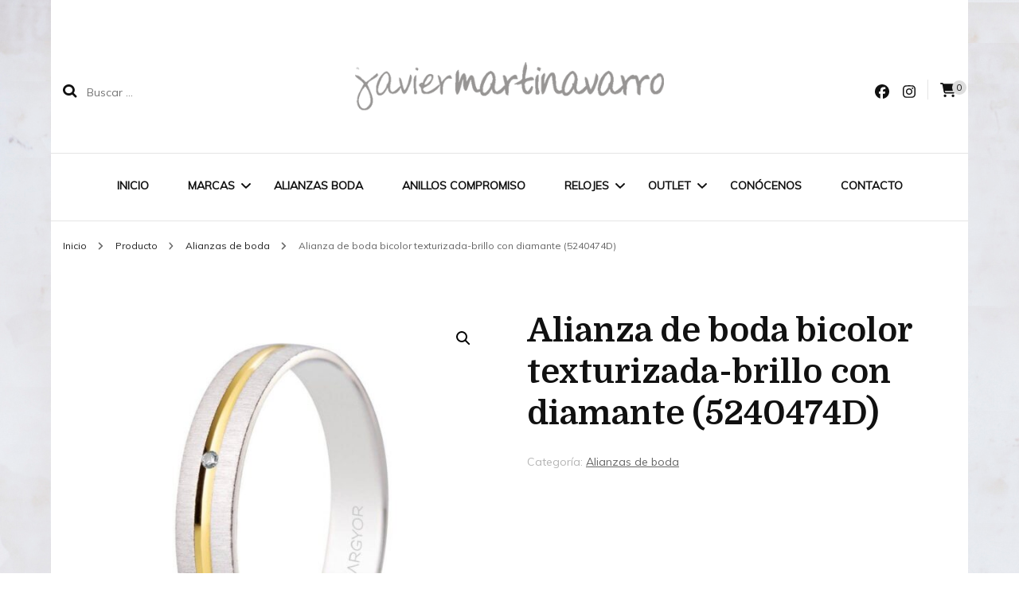

--- FILE ---
content_type: text/html; charset=UTF-8
request_url: https://javiermartinavarro.com/producto/alianza-de-boda-bicolor-texturizada-brillo-con-diamante-5240474d/
body_size: 15571
content:
    <!DOCTYPE html>
    <html lang="es">
    <head itemscope itemtype="http://schema.org/WebSite">
	    <meta charset="UTF-8">
    <meta name="viewport" content="width=device-width, initial-scale=1">
    <link rel="profile" href="http://gmpg.org/xfn/11">
    <script type="text/javascript">
/* <![CDATA[ */
window.JetpackScriptData = {"site":{"icon":"","title":"Joyería Javier Martinavarro","host":"ionos","is_wpcom_platform":false}};
/* ]]> */
</script>
<meta name='robots' content='index, follow, max-image-preview:large, max-snippet:-1, max-video-preview:-1' />
	<style>img:is([sizes="auto" i], [sizes^="auto," i]) { contain-intrinsic-size: 3000px 1500px }</style>
	<script>window._wca = window._wca || [];</script>

	<!-- This site is optimized with the Yoast SEO plugin v25.4 - https://yoast.com/wordpress/plugins/seo/ -->
	<title>Alianza de boda bicolor texturizada-brillo con diamante Joyería Javier Martinavarro</title>
	<meta name="description" content="Alianza de boda de oro bicolor 18 quilates Argyor, con un diamante en talla brillante de 0.01 ct, color H y pureza SI." />
	<link rel="canonical" href="https://javiermartinavarro.com/producto/alianza-de-boda-bicolor-texturizada-brillo-con-diamante-5240474d/" />
	<meta property="og:locale" content="es_ES" />
	<meta property="og:type" content="article" />
	<meta property="og:title" content="Alianza de boda bicolor texturizada-brillo con diamante Joyería Javier Martinavarro" />
	<meta property="og:description" content="Alianza de boda de oro bicolor 18 quilates Argyor, con un diamante en talla brillante de 0.01 ct, color H y pureza SI." />
	<meta property="og:url" content="https://javiermartinavarro.com/producto/alianza-de-boda-bicolor-texturizada-brillo-con-diamante-5240474d/" />
	<meta property="og:site_name" content="Joyería Javier Martinavarro" />
	<meta property="og:image" content="https://javiermartinavarro.com/wp-content/uploads/2022/02/alianza-boda-bicolor-texturizada-diamante-5240474d.jpg" />
	<meta property="og:image:width" content="800" />
	<meta property="og:image:height" content="800" />
	<meta property="og:image:type" content="image/jpeg" />
	<meta name="twitter:card" content="summary_large_image" />
	<script type="application/ld+json" class="yoast-schema-graph">{"@context":"https://schema.org","@graph":[{"@type":"WebPage","@id":"https://javiermartinavarro.com/producto/alianza-de-boda-bicolor-texturizada-brillo-con-diamante-5240474d/","url":"https://javiermartinavarro.com/producto/alianza-de-boda-bicolor-texturizada-brillo-con-diamante-5240474d/","name":"Alianza de boda bicolor texturizada-brillo con diamante Joyería Javier Martinavarro","isPartOf":{"@id":"https://javiermartinavarro.com/#website"},"primaryImageOfPage":{"@id":"https://javiermartinavarro.com/producto/alianza-de-boda-bicolor-texturizada-brillo-con-diamante-5240474d/#primaryimage"},"image":{"@id":"https://javiermartinavarro.com/producto/alianza-de-boda-bicolor-texturizada-brillo-con-diamante-5240474d/#primaryimage"},"thumbnailUrl":"https://javiermartinavarro.com/wp-content/uploads/2022/02/alianza-boda-bicolor-texturizada-diamante-5240474d.jpg","datePublished":"2022-02-17T10:22:54+00:00","description":"Alianza de boda de oro bicolor 18 quilates Argyor, con un diamante en talla brillante de 0.01 ct, color H y pureza SI.","breadcrumb":{"@id":"https://javiermartinavarro.com/producto/alianza-de-boda-bicolor-texturizada-brillo-con-diamante-5240474d/#breadcrumb"},"inLanguage":"es","potentialAction":[{"@type":"ReadAction","target":["https://javiermartinavarro.com/producto/alianza-de-boda-bicolor-texturizada-brillo-con-diamante-5240474d/"]}]},{"@type":"ImageObject","inLanguage":"es","@id":"https://javiermartinavarro.com/producto/alianza-de-boda-bicolor-texturizada-brillo-con-diamante-5240474d/#primaryimage","url":"https://javiermartinavarro.com/wp-content/uploads/2022/02/alianza-boda-bicolor-texturizada-diamante-5240474d.jpg","contentUrl":"https://javiermartinavarro.com/wp-content/uploads/2022/02/alianza-boda-bicolor-texturizada-diamante-5240474d.jpg","width":800,"height":800},{"@type":"BreadcrumbList","@id":"https://javiermartinavarro.com/producto/alianza-de-boda-bicolor-texturizada-brillo-con-diamante-5240474d/#breadcrumb","itemListElement":[{"@type":"ListItem","position":1,"name":"Portada","item":"https://javiermartinavarro.com/"},{"@type":"ListItem","position":2,"name":"Productos","item":"https://javiermartinavarro.com/shop/"},{"@type":"ListItem","position":3,"name":"Alianza de boda bicolor texturizada-brillo con diamante (5240474D)"}]},{"@type":"WebSite","@id":"https://javiermartinavarro.com/#website","url":"https://javiermartinavarro.com/","name":"Joyería Javier Martinavarro","description":"Joyería Javier Martinavarro","publisher":{"@id":"https://javiermartinavarro.com/#organization"},"potentialAction":[{"@type":"SearchAction","target":{"@type":"EntryPoint","urlTemplate":"https://javiermartinavarro.com/?s={search_term_string}"},"query-input":{"@type":"PropertyValueSpecification","valueRequired":true,"valueName":"search_term_string"}}],"inLanguage":"es"},{"@type":"Organization","@id":"https://javiermartinavarro.com/#organization","name":"Javier Martinavarro","url":"https://javiermartinavarro.com/","logo":{"@type":"ImageObject","inLanguage":"es","@id":"https://javiermartinavarro.com/#/schema/logo/image/","url":"https://javiermartinavarro.com/wp-content/uploads/2015/11/cropped-cropped-javier-martinavarro-logo-1432484430.jpg","contentUrl":"https://javiermartinavarro.com/wp-content/uploads/2015/11/cropped-cropped-javier-martinavarro-logo-1432484430.jpg","width":268,"height":50,"caption":"Javier Martinavarro"},"image":{"@id":"https://javiermartinavarro.com/#/schema/logo/image/"}}]}</script>
	<!-- / Yoast SEO plugin. -->


<link rel='dns-prefetch' href='//pdcc.gdpr.es' />
<link rel='dns-prefetch' href='//stats.wp.com' />
<link rel='dns-prefetch' href='//fonts.googleapis.com' />
<link rel="alternate" type="application/rss+xml" title="Joyería Javier Martinavarro &raquo; Feed" href="https://javiermartinavarro.com/feed/" />
<link rel="alternate" type="application/rss+xml" title="Joyería Javier Martinavarro &raquo; Feed de los comentarios" href="https://javiermartinavarro.com/comments/feed/" />
<script type="text/javascript">
/* <![CDATA[ */
window._wpemojiSettings = {"baseUrl":"https:\/\/s.w.org\/images\/core\/emoji\/16.0.1\/72x72\/","ext":".png","svgUrl":"https:\/\/s.w.org\/images\/core\/emoji\/16.0.1\/svg\/","svgExt":".svg","source":{"concatemoji":"https:\/\/javiermartinavarro.com\/wp-includes\/js\/wp-emoji-release.min.js?ver=6.8.3"}};
/*! This file is auto-generated */
!function(s,n){var o,i,e;function c(e){try{var t={supportTests:e,timestamp:(new Date).valueOf()};sessionStorage.setItem(o,JSON.stringify(t))}catch(e){}}function p(e,t,n){e.clearRect(0,0,e.canvas.width,e.canvas.height),e.fillText(t,0,0);var t=new Uint32Array(e.getImageData(0,0,e.canvas.width,e.canvas.height).data),a=(e.clearRect(0,0,e.canvas.width,e.canvas.height),e.fillText(n,0,0),new Uint32Array(e.getImageData(0,0,e.canvas.width,e.canvas.height).data));return t.every(function(e,t){return e===a[t]})}function u(e,t){e.clearRect(0,0,e.canvas.width,e.canvas.height),e.fillText(t,0,0);for(var n=e.getImageData(16,16,1,1),a=0;a<n.data.length;a++)if(0!==n.data[a])return!1;return!0}function f(e,t,n,a){switch(t){case"flag":return n(e,"\ud83c\udff3\ufe0f\u200d\u26a7\ufe0f","\ud83c\udff3\ufe0f\u200b\u26a7\ufe0f")?!1:!n(e,"\ud83c\udde8\ud83c\uddf6","\ud83c\udde8\u200b\ud83c\uddf6")&&!n(e,"\ud83c\udff4\udb40\udc67\udb40\udc62\udb40\udc65\udb40\udc6e\udb40\udc67\udb40\udc7f","\ud83c\udff4\u200b\udb40\udc67\u200b\udb40\udc62\u200b\udb40\udc65\u200b\udb40\udc6e\u200b\udb40\udc67\u200b\udb40\udc7f");case"emoji":return!a(e,"\ud83e\udedf")}return!1}function g(e,t,n,a){var r="undefined"!=typeof WorkerGlobalScope&&self instanceof WorkerGlobalScope?new OffscreenCanvas(300,150):s.createElement("canvas"),o=r.getContext("2d",{willReadFrequently:!0}),i=(o.textBaseline="top",o.font="600 32px Arial",{});return e.forEach(function(e){i[e]=t(o,e,n,a)}),i}function t(e){var t=s.createElement("script");t.src=e,t.defer=!0,s.head.appendChild(t)}"undefined"!=typeof Promise&&(o="wpEmojiSettingsSupports",i=["flag","emoji"],n.supports={everything:!0,everythingExceptFlag:!0},e=new Promise(function(e){s.addEventListener("DOMContentLoaded",e,{once:!0})}),new Promise(function(t){var n=function(){try{var e=JSON.parse(sessionStorage.getItem(o));if("object"==typeof e&&"number"==typeof e.timestamp&&(new Date).valueOf()<e.timestamp+604800&&"object"==typeof e.supportTests)return e.supportTests}catch(e){}return null}();if(!n){if("undefined"!=typeof Worker&&"undefined"!=typeof OffscreenCanvas&&"undefined"!=typeof URL&&URL.createObjectURL&&"undefined"!=typeof Blob)try{var e="postMessage("+g.toString()+"("+[JSON.stringify(i),f.toString(),p.toString(),u.toString()].join(",")+"));",a=new Blob([e],{type:"text/javascript"}),r=new Worker(URL.createObjectURL(a),{name:"wpTestEmojiSupports"});return void(r.onmessage=function(e){c(n=e.data),r.terminate(),t(n)})}catch(e){}c(n=g(i,f,p,u))}t(n)}).then(function(e){for(var t in e)n.supports[t]=e[t],n.supports.everything=n.supports.everything&&n.supports[t],"flag"!==t&&(n.supports.everythingExceptFlag=n.supports.everythingExceptFlag&&n.supports[t]);n.supports.everythingExceptFlag=n.supports.everythingExceptFlag&&!n.supports.flag,n.DOMReady=!1,n.readyCallback=function(){n.DOMReady=!0}}).then(function(){return e}).then(function(){var e;n.supports.everything||(n.readyCallback(),(e=n.source||{}).concatemoji?t(e.concatemoji):e.wpemoji&&e.twemoji&&(t(e.twemoji),t(e.wpemoji)))}))}((window,document),window._wpemojiSettings);
/* ]]> */
</script>
<style id='wp-emoji-styles-inline-css' type='text/css'>

	img.wp-smiley, img.emoji {
		display: inline !important;
		border: none !important;
		box-shadow: none !important;
		height: 1em !important;
		width: 1em !important;
		margin: 0 0.07em !important;
		vertical-align: -0.1em !important;
		background: none !important;
		padding: 0 !important;
	}
</style>
<link rel='stylesheet' id='wp-block-library-css' href='https://javiermartinavarro.com/wp-includes/css/dist/block-library/style.min.css?ver=6.8.3' type='text/css' media='all' />
<style id='classic-theme-styles-inline-css' type='text/css'>
/*! This file is auto-generated */
.wp-block-button__link{color:#fff;background-color:#32373c;border-radius:9999px;box-shadow:none;text-decoration:none;padding:calc(.667em + 2px) calc(1.333em + 2px);font-size:1.125em}.wp-block-file__button{background:#32373c;color:#fff;text-decoration:none}
</style>
<link rel='stylesheet' id='mediaelement-css' href='https://javiermartinavarro.com/wp-includes/js/mediaelement/mediaelementplayer-legacy.min.css?ver=4.2.17' type='text/css' media='all' />
<link rel='stylesheet' id='wp-mediaelement-css' href='https://javiermartinavarro.com/wp-includes/js/mediaelement/wp-mediaelement.min.css?ver=6.8.3' type='text/css' media='all' />
<style id='jetpack-sharing-buttons-style-inline-css' type='text/css'>
.jetpack-sharing-buttons__services-list{display:flex;flex-direction:row;flex-wrap:wrap;gap:0;list-style-type:none;margin:5px;padding:0}.jetpack-sharing-buttons__services-list.has-small-icon-size{font-size:12px}.jetpack-sharing-buttons__services-list.has-normal-icon-size{font-size:16px}.jetpack-sharing-buttons__services-list.has-large-icon-size{font-size:24px}.jetpack-sharing-buttons__services-list.has-huge-icon-size{font-size:36px}@media print{.jetpack-sharing-buttons__services-list{display:none!important}}.editor-styles-wrapper .wp-block-jetpack-sharing-buttons{gap:0;padding-inline-start:0}ul.jetpack-sharing-buttons__services-list.has-background{padding:1.25em 2.375em}
</style>
<link rel='stylesheet' id='blossomthemes-toolkit-css' href='https://javiermartinavarro.com/wp-content/plugins/blossomthemes-toolkit/public/css/blossomthemes-toolkit-public.min.css?ver=2.2.7' type='text/css' media='all' />
<link rel='stylesheet' id='pdcc-style-css' href='https://pdcc.gdpr.es/pdcc.min.css' type='text/css' media='all' />
<link rel='stylesheet' id='photoswipe-css' href='https://javiermartinavarro.com/wp-content/plugins/woocommerce/assets/css/photoswipe/photoswipe.min.css?ver=9.9.6' type='text/css' media='all' />
<link rel='stylesheet' id='photoswipe-default-skin-css' href='https://javiermartinavarro.com/wp-content/plugins/woocommerce/assets/css/photoswipe/default-skin/default-skin.min.css?ver=9.9.6' type='text/css' media='all' />
<link rel='stylesheet' id='woocommerce-layout-css' href='https://javiermartinavarro.com/wp-content/plugins/woocommerce/assets/css/woocommerce-layout.css?ver=9.9.6' type='text/css' media='all' />
<style id='woocommerce-layout-inline-css' type='text/css'>

	.infinite-scroll .woocommerce-pagination {
		display: none;
	}
</style>
<link rel='stylesheet' id='woocommerce-smallscreen-css' href='https://javiermartinavarro.com/wp-content/plugins/woocommerce/assets/css/woocommerce-smallscreen.css?ver=9.9.6' type='text/css' media='only screen and (max-width: 768px)' />
<link rel='stylesheet' id='woocommerce-general-css' href='https://javiermartinavarro.com/wp-content/plugins/woocommerce/assets/css/woocommerce.css?ver=9.9.6' type='text/css' media='all' />
<style id='woocommerce-inline-inline-css' type='text/css'>
.woocommerce form .form-row .required { visibility: visible; }
</style>
<link rel='stylesheet' id='brands-styles-css' href='https://javiermartinavarro.com/wp-content/plugins/woocommerce/assets/css/brands.css?ver=9.9.6' type='text/css' media='all' />
<link rel='stylesheet' id='blossom-fashion-woocommerce-css' href='https://javiermartinavarro.com/wp-content/themes/blossom-fashion/css/woocommerce.min.css?ver=1.0.8' type='text/css' media='all' />
<link rel='stylesheet' id='owl-carousel-css' href='https://javiermartinavarro.com/wp-content/themes/blossom-fashion/css/owl.carousel.min.css?ver=2.2.1' type='text/css' media='all' />
<link rel='stylesheet' id='animate-css' href='https://javiermartinavarro.com/wp-content/themes/blossom-fashion/css/animate.min.css?ver=3.5.2' type='text/css' media='all' />
<link rel='stylesheet' id='blossom-fashion-google-fonts-css' href='https://fonts.googleapis.com/css?family=Muli%7CDomine%3Aregular%2C500%2C600%2C700%7CRouge+Script%3Aregular' type='text/css' media='all' />
<link rel='stylesheet' id='fashion-diva-parent-style-css' href='https://javiermartinavarro.com/wp-content/themes/blossom-fashion/style.css?ver=6.8.3' type='text/css' media='all' />
<link rel='stylesheet' id='blossom-fashion-style-css' href='https://javiermartinavarro.com/wp-content/themes/fashion-diva/style.css?ver=1.0.8' type='text/css' media='all' />
<style id='blossom-fashion-style-inline-css' type='text/css'>


    :root{
        --primary-color: #dddddd;
    }
     
    .content-newsletter .blossomthemes-email-newsletter-wrapper.bg-img:after,
    .widget_blossomthemes_email_newsletter_widget .blossomthemes-email-newsletter-wrapper:after{
        background: rgba(221, 221, 221, 0.8);
    }

    .shop-section, 
    .bottom-shop-section,
    .widget_bttk_popular_post .style-two li .entry-header .cat-links a, .widget_bttk_pro_recent_post .style-two li .entry-header .cat-links a, .widget_bttk_popular_post .style-three li .entry-header .cat-links a, .widget_bttk_pro_recent_post .style-three li .entry-header .cat-links a, .widget_bttk_posts_category_slider_widget .carousel-title .cat-links a {
        background: rgba(221, 221, 221, 0.3);
    }
    
    /*Typography*/

    body,
    button,
    input,
    select,
    optgroup,
    textarea{
        font-family : Muli;
        font-size   : 18px;        
    }

    .site-description,
    .main-navigation ul li,
    #primary .post .entry-content h1, 
    #primary .page .entry-content h1, 
    #primary .post .entry-content h2, 
    #primary .page .entry-content h2, 
    #primary .post .entry-content h3, 
    #primary .page .entry-content h3, 
    #primary .post .entry-content h4, 
    #primary .page .entry-content h4, 
    #primary .post .entry-content h5, 
    #primary .page .entry-content h5, 
    #primary .post .entry-content h6, #primary .page .entry-content h6{
        font-family : Muli;
    }
    
    .site-title{
        font-size   : 60px;
        font-family : Rouge Script;
        font-weight : 400;
        font-style  : normal;
    }
    
    /*Color Scheme*/
    a,
    .site-header .social-networks li a:hover,
    .site-title a:hover,
    .banner .text-holder .cat-links a:hover,
    .shop-section .shop-slider .item h3 a:hover,
    #primary .post .entry-footer .social-networks li a:hover,
    .widget ul li a:hover,
    .widget_bttk_author_bio .author-bio-socicons ul li a:hover,
    .widget_bttk_popular_post ul li .entry-header .entry-title a:hover,
    .widget_bttk_pro_recent_post ul li .entry-header .entry-title a:hover,
    .widget_bttk_popular_post ul li .entry-header .entry-meta a:hover,
    .widget_bttk_pro_recent_post ul li .entry-header .entry-meta a:hover,
    .bottom-shop-section .bottom-shop-slider .item .product-category a:hover,
    .bottom-shop-section .bottom-shop-slider .item h3 a:hover,
    .instagram-section .header .title a:hover,
    .site-footer .widget ul li a:hover,
    .site-footer .widget_bttk_popular_post ul li .entry-header .entry-title a:hover,
    .site-footer .widget_bttk_pro_recent_post ul li .entry-header .entry-title a:hover,
    .single .single-header .site-title:hover,
    .single .single-header .right .social-share .social-networks li a:hover,
    .comments-area .comment-body .fn a:hover,
    .comments-area .comment-body .comment-metadata a:hover,
    .page-template-contact .contact-details .contact-info-holder .col .icon-holder,
    .page-template-contact .contact-details .contact-info-holder .col .text-holder h3 a:hover,
    .page-template-contact .contact-details .contact-info-holder .col .social-networks li a:hover,
    #secondary .widget_bttk_description_widget .social-profile li a:hover,
    #secondary .widget_bttk_contact_social_links .social-networks li a:hover,
    .site-footer .widget_bttk_contact_social_links .social-networks li a:hover,
    .site-footer .widget_bttk_description_widget .social-profile li a:hover,
    .portfolio-sorting .button:hover,
    .portfolio-sorting .button.is-checked,
    .portfolio-item .portfolio-cat a:hover,
    .entry-header .portfolio-cat a:hover,
    .single-blossom-portfolio .post-navigation .nav-previous a:hover,
    .single-blossom-portfolio .post-navigation .nav-next a:hover,
    #primary .post .btn-readmore,
    #primary .post .entry-header .cat-links a:hover,
    .error-holder .recent-posts .post .entry-header .entry-title a:hover, 
    .entry-content a:hover,
    .entry-summary a:hover,
    .page-content a:hover,
    .comment-content a:hover,
    .widget .textwidget a:hover{
        color: #dddddd;
    }

    .site-header .tools .cart .number,
    .shop-section .header .title:after,
    .header-two .header-t,
    .header-six .header-t,
    .header-eight .header-t,
    .shop-section .shop-slider .item .product-image .btn-add-to-cart:hover,
    .widget .widget-title:before,
    .widget .widget-title:after,
    .widget_calendar caption,
    .widget_bttk_popular_post .style-two li:after,
    .widget_bttk_popular_post .style-three li:after,
    .widget_bttk_pro_recent_post .style-two li:after,
    .widget_bttk_pro_recent_post .style-three li:after,
    .instagram-section .header .title:before,
    .instagram-section .header .title:after,
    #primary .post .entry-content .pull-left:after,
    #primary .page .entry-content .pull-left:after,
    #primary .post .entry-content .pull-right:after,
    #primary .page .entry-content .pull-right:after,
    .page-template-contact .contact-details .contact-info-holder h2:after,
    .widget_bttk_image_text_widget ul li .btn-readmore:hover,
    #secondary .widget_bttk_icon_text_widget .text-holder .btn-readmore:hover,
    #secondary .widget_blossomtheme_companion_cta_widget .btn-cta:hover,
    #secondary .widget_blossomtheme_featured_page_widget .text-holder .btn-readmore:hover,
    #primary .post .entry-content .highlight, 
    #primary .page .entry-content .highlight,
    .error-holder .recent-posts .post .entry-header .cat-links a:hover,
    .error-holder .text-holder .btn-home:hover,
    .single #primary .post .entry-footer .tags a:hover, 
    #primary .post .entry-footer .tags a:hover, 
    .widget_tag_cloud .tagcloud a:hover, 
    .instagram-section .profile-link::before, 
    .instagram-section .profile-link::after{
        background: #dddddd;
    }
    
    .banner .text-holder .cat-links a,
    #primary .post .entry-header .cat-links a,
    .page-header span,
    .page-template-contact .top-section .section-header span,
    .portfolio-item .portfolio-cat a,
    .entry-header .portfolio-cat a{
        border-bottom-color: #dddddd;
    }

    .banner .text-holder .title a,
    .header-four .main-navigation ul li a,
    .header-four .main-navigation ul ul li a,
    #primary .post .entry-header .entry-title a,
    .portfolio-item .portfolio-img-title a,
    .search #primary .search-post .entry-header .entry-title a, 
    .archive #primary .blossom-portfolio .entry-title a{
        background-image: linear-gradient(180deg, transparent 95%, #dddddd 0);
    }

    .widget_bttk_social_links ul li a:hover{
        border-color: #dddddd;
    }

    button:hover,
    input[type="button"]:hover,
    input[type="reset"]:hover,
    input[type="submit"]:hover{
        background: #dddddd;
        border-color: #dddddd;
    }

    #primary .post .btn-readmore:hover{
        background: #dddddd;
    }

    @media only screen and (min-width: 1025px){
        .main-navigation ul li:after{
            background: #dddddd;
        }
    }
    
    /*Typography*/
    .main-navigation ul,
    .banner .text-holder .title,
    .top-section .newsletter .blossomthemes-email-newsletter-wrapper .text-holder h3,
    .shop-section .header .title,
    #primary .post .entry-header .entry-title,
    #primary .post .post-shope-holder .header .title,
    .widget_bttk_author_bio .title-holder,
    .widget_bttk_popular_post ul li .entry-header .entry-title,
    .widget_bttk_pro_recent_post ul li .entry-header .entry-title,
    .widget-area .widget_blossomthemes_email_newsletter_widget .text-holder h3,
    .bottom-shop-section .bottom-shop-slider .item h3,
    .page-title,
    #primary .post .entry-content blockquote,
    #primary .page .entry-content blockquote,
    #primary .post .entry-content .dropcap,
    #primary .page .entry-content .dropcap,
    #primary .post .entry-content .pull-left,
    #primary .page .entry-content .pull-left,
    #primary .post .entry-content .pull-right,
    #primary .page .entry-content .pull-right,
    .author-section .text-holder .title,
    .single .newsletter .blossomthemes-email-newsletter-wrapper .text-holder h3,
    .related-posts .title, .popular-posts .title,
    .comments-area .comments-title,
    .comments-area .comment-reply-title,
    .single .single-header .title-holder .post-title,
    .portfolio-text-holder .portfolio-img-title,
    .portfolio-holder .entry-header .entry-title,
    .related-portfolio-title,
    .archive #primary .post .entry-header .entry-title, 
    .archive #primary .blossom-portfolio .entry-title, 
    .search #primary .search-post .entry-header .entry-title,
    .search .top-section .search-form input[type="search"],
    .archive #primary .post-count, 
    .search #primary .post-count,
    .error-holder .text-holder h2,
    .error-holder .recent-posts .title,
    .error-holder .recent-posts .post .entry-header .entry-title{
        font-family: Domine;
    }
    #primary .post .entry-header .cat-links a, 
    .banner .text-holder .cat-links a,
    .error-holder .recent-posts .post .entry-header .cat-links a{
        background: rgba(221, 221, 221, 0.3);
    }
    #primary .post .btn-readmore:after{
        background-image: url('data:image/svg+xml; utf8, <svg xmlns="http://www.w3.org/2000/svg" width="30" height="10" viewBox="0 0 30 10"><g id="arrow" transform="translate(-10)"><path fill=" %23dddddd" d="M24.5,44.974H46.613L44.866,40.5a34.908,34.908,0,0,0,9.634,5,34.908,34.908,0,0,0-9.634,5l1.746-4.474H24.5Z" transform="translate(-14.5 -40.5)"></path></g></svg>' );
    }
        .woocommerce #secondary .widget_price_filter .ui-slider .ui-slider-range, 
        .woocommerce-checkout .woocommerce form.woocommerce-form-login input.button:hover, .woocommerce-checkout .woocommerce form.woocommerce-form-login input.button:focus, .woocommerce-checkout .woocommerce form.checkout_coupon input.button:hover, .woocommerce-checkout .woocommerce form.checkout_coupon input.button:focus, .woocommerce form.lost_reset_password input.button:hover, .woocommerce form.lost_reset_password input.button:focus, .woocommerce .return-to-shop .button:hover, .woocommerce .return-to-shop .button:focus, .woocommerce #payment #place_order:hover, .woocommerce-page #payment #place_order:focus{
            background: #dddddd;
        }
        
        .woocommerce #secondary .widget .product_list_widget li .product-title:hover,
        .woocommerce #secondary .widget .product_list_widget li .product-title:focus,
        .woocommerce div.product .entry-summary .product_meta .posted_in a:hover,
        .woocommerce div.product .entry-summary .product_meta .posted_in a:focus,
        .woocommerce div.product .entry-summary .product_meta .tagged_as a:hover,
        .woocommerce div.product .entry-summary .product_meta .tagged_as a:focus{
            color: #dddddd;
        }
        
        .woocommerce-checkout .woocommerce .woocommerce-info,
        .woocommerce ul.products li.product .add_to_cart_button:hover,
        .woocommerce ul.products li.product .add_to_cart_button:focus,
        .woocommerce ul.products li.product .product_type_external:hover,
        .woocommerce ul.products li.product .product_type_external:focus,
        .woocommerce ul.products li.product .ajax_add_to_cart:hover,
        .woocommerce ul.products li.product .ajax_add_to_cart:focus,
        .woocommerce ul.products li.product .added_to_cart:hover,
        .woocommerce ul.products li.product .added_to_cart:focus,
        .woocommerce div.product form.cart .single_add_to_cart_button:hover,
        .woocommerce div.product form.cart .single_add_to_cart_button:focus,
        .woocommerce div.product .cart .single_add_to_cart_button.alt:hover,
        .woocommerce div.product .cart .single_add_to_cart_button.alt:focus,
        .woocommerce #secondary .widget_shopping_cart .buttons .button:hover,
        .woocommerce #secondary .widget_shopping_cart .buttons .button:focus,
        .woocommerce #secondary .widget_price_filter .price_slider_amount .button:hover,
        .woocommerce #secondary .widget_price_filter .price_slider_amount .button:focus,
        .woocommerce-cart #primary .page .entry-content table.shop_table td.actions .coupon input[type="submit"]:hover,
        .woocommerce-cart #primary .page .entry-content table.shop_table td.actions .coupon input[type="submit"]:focus,
        .woocommerce-cart #primary .page .entry-content .cart_totals .checkout-button:hover,
        .woocommerce-cart #primary .page .entry-content .cart_totals .checkout-button:focus{
            background: #dddddd;
        }

        .woocommerce div.product .product_title,
        .woocommerce div.product .woocommerce-tabs .panel h2{
            font-family: Domine;
        }
</style>
<script type="text/javascript" src="https://javiermartinavarro.com/wp-includes/js/jquery/jquery.min.js?ver=3.7.1" id="jquery-core-js"></script>
<script type="text/javascript" src="https://javiermartinavarro.com/wp-includes/js/jquery/jquery-migrate.min.js?ver=3.4.1" id="jquery-migrate-js"></script>
<script type="text/javascript" src="https://javiermartinavarro.com/wp-content/plugins/woocommerce/assets/js/jquery-blockui/jquery.blockUI.min.js?ver=2.7.0-wc.9.9.6" id="jquery-blockui-js" data-wp-strategy="defer"></script>
<script type="text/javascript" id="wc-add-to-cart-js-extra">
/* <![CDATA[ */
var wc_add_to_cart_params = {"ajax_url":"\/wp-admin\/admin-ajax.php","wc_ajax_url":"\/?wc-ajax=%%endpoint%%","i18n_view_cart":"Ver carrito","cart_url":"https:\/\/javiermartinavarro.com\/carro\/","is_cart":"","cart_redirect_after_add":"no"};
/* ]]> */
</script>
<script type="text/javascript" src="https://javiermartinavarro.com/wp-content/plugins/woocommerce/assets/js/frontend/add-to-cart.min.js?ver=9.9.6" id="wc-add-to-cart-js" data-wp-strategy="defer"></script>
<script type="text/javascript" src="https://javiermartinavarro.com/wp-content/plugins/woocommerce/assets/js/zoom/jquery.zoom.min.js?ver=1.7.21-wc.9.9.6" id="zoom-js" defer="defer" data-wp-strategy="defer"></script>
<script type="text/javascript" src="https://javiermartinavarro.com/wp-content/plugins/woocommerce/assets/js/photoswipe/photoswipe.min.js?ver=4.1.1-wc.9.9.6" id="photoswipe-js" defer="defer" data-wp-strategy="defer"></script>
<script type="text/javascript" src="https://javiermartinavarro.com/wp-content/plugins/woocommerce/assets/js/photoswipe/photoswipe-ui-default.min.js?ver=4.1.1-wc.9.9.6" id="photoswipe-ui-default-js" defer="defer" data-wp-strategy="defer"></script>
<script type="text/javascript" id="wc-single-product-js-extra">
/* <![CDATA[ */
var wc_single_product_params = {"i18n_required_rating_text":"Por favor elige una puntuaci\u00f3n","i18n_rating_options":["1 de 5 estrellas","2 de 5 estrellas","3 de 5 estrellas","4 de 5 estrellas","5 de 5 estrellas"],"i18n_product_gallery_trigger_text":"Ver galer\u00eda de im\u00e1genes a pantalla completa","review_rating_required":"yes","flexslider":{"rtl":false,"animation":"slide","smoothHeight":true,"directionNav":false,"controlNav":"thumbnails","slideshow":false,"animationSpeed":500,"animationLoop":false,"allowOneSlide":false},"zoom_enabled":"1","zoom_options":[],"photoswipe_enabled":"1","photoswipe_options":{"shareEl":false,"closeOnScroll":false,"history":false,"hideAnimationDuration":0,"showAnimationDuration":0},"flexslider_enabled":"1"};
/* ]]> */
</script>
<script type="text/javascript" src="https://javiermartinavarro.com/wp-content/plugins/woocommerce/assets/js/frontend/single-product.min.js?ver=9.9.6" id="wc-single-product-js" defer="defer" data-wp-strategy="defer"></script>
<script type="text/javascript" src="https://javiermartinavarro.com/wp-content/plugins/woocommerce/assets/js/js-cookie/js.cookie.min.js?ver=2.1.4-wc.9.9.6" id="js-cookie-js" defer="defer" data-wp-strategy="defer"></script>
<script type="text/javascript" id="woocommerce-js-extra">
/* <![CDATA[ */
var woocommerce_params = {"ajax_url":"\/wp-admin\/admin-ajax.php","wc_ajax_url":"\/?wc-ajax=%%endpoint%%","i18n_password_show":"Mostrar contrase\u00f1a","i18n_password_hide":"Ocultar contrase\u00f1a"};
/* ]]> */
</script>
<script type="text/javascript" src="https://javiermartinavarro.com/wp-content/plugins/woocommerce/assets/js/frontend/woocommerce.min.js?ver=9.9.6" id="woocommerce-js" defer="defer" data-wp-strategy="defer"></script>
<script type="text/javascript" src="https://javiermartinavarro.com/wp-content/plugins/js_composer/assets/js/vendors/woocommerce-add-to-cart.js?ver=5.6" id="vc_woocommerce-add-to-cart-js-js"></script>
<script type="text/javascript" src="https://stats.wp.com/s-202603.js" id="woocommerce-analytics-js" defer="defer" data-wp-strategy="defer"></script>
<link rel="https://api.w.org/" href="https://javiermartinavarro.com/wp-json/" /><link rel="alternate" title="JSON" type="application/json" href="https://javiermartinavarro.com/wp-json/wp/v2/product/7079" /><link rel="EditURI" type="application/rsd+xml" title="RSD" href="https://javiermartinavarro.com/xmlrpc.php?rsd" />
<meta name="generator" content="WordPress 6.8.3" />
<meta name="generator" content="WooCommerce 9.9.6" />
<link rel='shortlink' href='https://javiermartinavarro.com/?p=7079' />
		<!-- Custom Logo: hide header text -->
		<style id="custom-logo-css" type="text/css">
			.site-title, .site-description {
				position: absolute;
				clip-path: inset(50%);
			}
		</style>
		<link rel="alternate" title="oEmbed (JSON)" type="application/json+oembed" href="https://javiermartinavarro.com/wp-json/oembed/1.0/embed?url=https%3A%2F%2Fjaviermartinavarro.com%2Fproducto%2Falianza-de-boda-bicolor-texturizada-brillo-con-diamante-5240474d%2F" />
<link rel="alternate" title="oEmbed (XML)" type="text/xml+oembed" href="https://javiermartinavarro.com/wp-json/oembed/1.0/embed?url=https%3A%2F%2Fjaviermartinavarro.com%2Fproducto%2Falianza-de-boda-bicolor-texturizada-brillo-con-diamante-5240474d%2F&#038;format=xml" />
	<style>img#wpstats{display:none}</style>
			<noscript><style>.woocommerce-product-gallery{ opacity: 1 !important; }</style></noscript>
	<meta name="generator" content="Powered by WPBakery Page Builder - drag and drop page builder for WordPress."/>
<!--[if lte IE 9]><link rel="stylesheet" type="text/css" href="https://javiermartinavarro.com/wp-content/plugins/js_composer/assets/css/vc_lte_ie9.min.css" media="screen"><![endif]-->			<script  type="text/javascript">
				!function(f,b,e,v,n,t,s){if(f.fbq)return;n=f.fbq=function(){n.callMethod?
					n.callMethod.apply(n,arguments):n.queue.push(arguments)};if(!f._fbq)f._fbq=n;
					n.push=n;n.loaded=!0;n.version='2.0';n.queue=[];t=b.createElement(e);t.async=!0;
					t.src=v;s=b.getElementsByTagName(e)[0];s.parentNode.insertBefore(t,s)}(window,
					document,'script','https://connect.facebook.net/en_US/fbevents.js');
			</script>
			<!-- WooCommerce Facebook Integration Begin -->
			<script  type="text/javascript">

				fbq('init', '335211794211181', {}, {
    "agent": "woocommerce-9.9.6-3.5.4"
});

				document.addEventListener( 'DOMContentLoaded', function() {
					// Insert placeholder for events injected when a product is added to the cart through AJAX.
					document.body.insertAdjacentHTML( 'beforeend', '<div class=\"wc-facebook-pixel-event-placeholder\"></div>' );
				}, false );

			</script>
			<!-- WooCommerce Facebook Integration End -->
			<style type="text/css" id="custom-background-css">
body.custom-background { background-image: url("https://javiermartinavarro.com/wp-content/uploads/2020/09/Fondo.jpg"); background-position: left top; background-size: auto; background-repeat: repeat; background-attachment: scroll; }
</style>
			<style type="text/css" id="wp-custom-css">
			@media (min-width: 1025px) {
.main-navigation ul li {
	    margin: 0 22px;
	}
}

		</style>
		<noscript><style type="text/css"> .wpb_animate_when_almost_visible { opacity: 1; }</style></noscript></head>

<body class="wp-singular product-template-default single single-product postid-7079 custom-background wp-custom-logo wp-theme-blossom-fashion wp-child-theme-fashion-diva theme-blossom-fashion woocommerce woocommerce-page woocommerce-no-js metaslider-plugin custom-background-image custom-background underline full-width wpb-js-composer js-comp-ver-5.6 vc_responsive fpt-template-blossom-fashion" itemscope itemtype="http://schema.org/WebPage">

    <div id="page" class="site"><a aria-label="saltar al contenido" class="skip-link" href="#content">Saltar al contenido</a>
    
     <header id="masthead" class="site-header" itemscope itemtype="http://schema.org/WPHeader">
        <div class="header-holder">
            <div class="header-t">
                <div class="container">                        
                                          <div class="row">
                            <div class="col">
                                <form role="search" method="get" class="search-form" action="https://javiermartinavarro.com/">
				<label>
					<span class="screen-reader-text">Buscar:</span>
					<input type="search" class="search-field" placeholder="Buscar &hellip;" value="" name="s" />
				</label>
				<input type="submit" class="search-submit" value="Buscar" />
			</form>                            </div>
                            <div class="col">
                                <div class="text-logo" itemscope itemtype="http://schema.org/Organization">
    <a href="https://javiermartinavarro.com/" class="custom-logo-link" rel="home"><img width="512" height="130" src="https://javiermartinavarro.com/wp-content/uploads/2020/09/cropped-GDBV.png" class="custom-logo" alt="Joyería Javier Martinavarro" decoding="async" fetchpriority="high" srcset="https://javiermartinavarro.com/wp-content/uploads/2020/09/cropped-GDBV.png 512w, https://javiermartinavarro.com/wp-content/uploads/2020/09/cropped-GDBV-300x76.png 300w, https://javiermartinavarro.com/wp-content/uploads/2020/09/cropped-GDBV-236x60.png 236w" sizes="(max-width: 512px) 100vw, 512px" /></a>            <p class="site-title" itemprop="name"><a href="https://javiermartinavarro.com/" rel="home" itemprop="url">Joyería Javier Martinavarro</a></p>
                    <p class="site-description">Joyería Javier Martinavarro</p>
        </div>
                            </div>
                            <div class="col">
                                <div class="tools">
                                        <a href="https://javiermartinavarro.com/carro/" class="cart" title="Ver tu carrito de la compra">
        <i class="fa fa-shopping-cart"></i>
        <span class="number">0</span>
    </a>
    <span class="separator"></span>    <ul class="social-networks">
    	            <li><a href="https://www.facebook.com/joyeriajaviermartinavarro/" target="_blank" rel="nofollow"><i class="fab fa-facebook"></i></a></li>    	   
                        <li><a href="https://www.instagram.com/joyeriajaviermartinavarro/" target="_blank" rel="nofollow"><i class="fab fa-instagram"></i></a></li>    	   
            	</ul>
                                        </div>
                            </div>
                        </div><!-- .row-->
                      

                                
                </div> <!-- .container -->
            </div> <!-- .header-t -->

                    </div> <!-- .header-holder -->

        <div class="nav-holder">
            <div class="container">
                <div class="overlay"></div>
                <button id="toggle-button" data-toggle-target=".main-menu-modal" data-toggle-body-class="showing-main-menu-modal" aria-expanded="false" data-set-focus=".close-main-nav-toggle">
                    <span></span>
                </button>
                    <nav id="site-navigation" class="main-navigation" itemscope itemtype="http://schema.org/SiteNavigationElement">
        <div class="primary-menu-list main-menu-modal cover-modal" data-modal-target-string=".main-menu-modal">
            <button class="btn-close-menu close-main-nav-toggle" data-toggle-target=".main-menu-modal" data-toggle-body-class="showing-main-menu-modal" aria-expanded="false" data-set-focus=".main-menu-modal"><span></span></button>
            <div class="mobile-menu" aria-label="Móvil">
                <div class="menu-menu-container"><ul id="primary-menu" class="main-menu-modal"><li id="menu-item-2217" class="menu-item menu-item-type-custom menu-item-object-custom menu-item-home menu-item-2217"><a href="https://javiermartinavarro.com/">INICIO</a></li>
<li id="menu-item-5474" class="menu-item menu-item-type-post_type menu-item-object-page menu-item-has-children menu-item-5474"><a href="https://javiermartinavarro.com/marcas-2/">Marcas</a>
<ul class="sub-menu">
	<li id="menu-item-4658" class="menu-item menu-item-type-post_type menu-item-object-page menu-item-has-children menu-item-4658"><a href="https://javiermartinavarro.com/labruixeta/">labruixeta</a>
	<ul class="sub-menu">
		<li id="menu-item-5535" class="menu-item menu-item-type-post_type menu-item-object-page menu-item-5535"><a href="https://javiermartinavarro.com/novedades/">NOVEDADES</a></li>
		<li id="menu-item-6286" class="menu-item menu-item-type-taxonomy menu-item-object-product_cat menu-item-6286"><a href="https://javiermartinavarro.com/categoria-producto/sin-categorizar/labruixeta/pulseras/">Pulseras</a></li>
		<li id="menu-item-6287" class="menu-item menu-item-type-taxonomy menu-item-object-product_cat menu-item-6287"><a href="https://javiermartinavarro.com/categoria-producto/sin-categorizar/labruixeta/colgantes-labruixeta/">Colgantes</a></li>
		<li id="menu-item-6288" class="menu-item menu-item-type-taxonomy menu-item-object-product_cat menu-item-6288"><a href="https://javiermartinavarro.com/categoria-producto/sin-categorizar/labruixeta/anillos/">Anillos</a></li>
		<li id="menu-item-6289" class="menu-item menu-item-type-taxonomy menu-item-object-product_cat menu-item-6289"><a href="https://javiermartinavarro.com/categoria-producto/sin-categorizar/labruixeta/pendientes/">Pendientes</a></li>
		<li id="menu-item-6213" class="menu-item menu-item-type-taxonomy menu-item-object-product_cat menu-item-6213"><a href="https://javiermartinavarro.com/categoria-producto/sin-categorizar/labruixeta/pulseras-variadas/">Pulseras Macramé</a></li>
		<li id="menu-item-6372" class="menu-item menu-item-type-taxonomy menu-item-object-product_cat menu-item-6372"><a href="https://javiermartinavarro.com/categoria-producto/sin-categorizar/labruixeta/san-valentin/">San Valentín</a></li>
	</ul>
</li>
	<li id="menu-item-5737" class="menu-item menu-item-type-post_type menu-item-object-page menu-item-has-children menu-item-5737"><a href="https://javiermartinavarro.com/marea-watches/">MAREA</a>
	<ul class="sub-menu">
		<li id="menu-item-5740" class="menu-item menu-item-type-taxonomy menu-item-object-product_cat menu-item-5740"><a href="https://javiermartinavarro.com/categoria-producto/relojes/marea/whatch/">WATCH</a></li>
		<li id="menu-item-5739" class="menu-item menu-item-type-taxonomy menu-item-object-product_cat menu-item-5739"><a href="https://javiermartinavarro.com/categoria-producto/relojes/marea/smartwatch/">SMARTWATCH</a></li>
		<li id="menu-item-5738" class="menu-item menu-item-type-taxonomy menu-item-object-product_cat menu-item-5738"><a href="https://javiermartinavarro.com/categoria-producto/relojes/marea/smartband/">SMARTBAND</a></li>
	</ul>
</li>
	<li id="menu-item-4659" class="menu-item menu-item-type-post_type menu-item-object-page menu-item-has-children menu-item-4659"><a href="https://javiermartinavarro.com/doodle/">Doodle</a>
	<ul class="sub-menu">
		<li id="menu-item-6153" class="menu-item menu-item-type-taxonomy menu-item-object-product_cat menu-item-6153"><a href="https://javiermartinavarro.com/categoria-producto/relojes/doodle-watch/doodle-smartwatch/">Doodle Smartwatch</a></li>
		<li id="menu-item-2678" class="menu-item menu-item-type-taxonomy menu-item-object-product_cat menu-item-2678"><a href="https://javiermartinavarro.com/categoria-producto/relojes/doodle-watch/relojes-doodle-watch/">Relojes Doodle</a></li>
	</ul>
</li>
	<li id="menu-item-5532" class="menu-item menu-item-type-post_type menu-item-object-page menu-item-5532"><a href="https://javiermartinavarro.com/pendientes-de-plata/">Pendientes de plata</a></li>
	<li id="menu-item-4157" class="menu-item menu-item-type-taxonomy menu-item-object-product_cat menu-item-4157"><a href="https://javiermartinavarro.com/categoria-producto/xavier-del-cerro-joyas/">Xavier del cerro</a></li>
	<li id="menu-item-5581" class="menu-item menu-item-type-post_type menu-item-object-page menu-item-5581"><a href="https://javiermartinavarro.com/lineargent/">Lineargent</a></li>
	<li id="menu-item-5792" class="menu-item menu-item-type-post_type menu-item-object-page menu-item-5792"><a href="https://javiermartinavarro.com/mar-cucurella/">mar cucurella</a></li>
	<li id="menu-item-2675" class="menu-item menu-item-type-taxonomy menu-item-object-product_cat menu-item-2675"><a href="https://javiermartinavarro.com/categoria-producto/skull-rider/">Skull Rider</a></li>
</ul>
</li>
<li id="menu-item-5214" class="menu-item menu-item-type-post_type menu-item-object-page menu-item-5214"><a href="https://javiermartinavarro.com/argyor/">Alianzas boda</a></li>
<li id="menu-item-7103" class="menu-item menu-item-type-taxonomy menu-item-object-product_cat menu-item-7103"><a href="https://javiermartinavarro.com/categoria-producto/anillos-oro-blanco-compromiso-diamantes/">Anillos Compromiso</a></li>
<li id="menu-item-5949" class="menu-item menu-item-type-post_type menu-item-object-page menu-item-has-children menu-item-5949"><a href="https://javiermartinavarro.com/relojes-2/">Relojes</a>
<ul class="sub-menu">
	<li id="menu-item-5966" class="menu-item menu-item-type-taxonomy menu-item-object-product_cat menu-item-5966"><a href="https://javiermartinavarro.com/categoria-producto/relojes/citizen/">CITIZEN</a></li>
	<li id="menu-item-5965" class="menu-item menu-item-type-post_type menu-item-object-page menu-item-5965"><a href="https://javiermartinavarro.com/marea-watches/">MAREA</a></li>
	<li id="menu-item-5948" class="menu-item menu-item-type-taxonomy menu-item-object-product_cat menu-item-5948"><a href="https://javiermartinavarro.com/categoria-producto/relojes/casio/">CASIO</a></li>
	<li id="menu-item-2673" class="menu-item menu-item-type-taxonomy menu-item-object-product_cat menu-item-2673"><a href="https://javiermartinavarro.com/categoria-producto/relojes/correas-stamps/">Relojes STAMPS</a></li>
</ul>
</li>
<li id="menu-item-2492" class="menu-item menu-item-type-post_type menu-item-object-page menu-item-has-children menu-item-2492"><a href="https://javiermartinavarro.com/outlet/">OUTLET</a>
<ul class="sub-menu">
	<li id="menu-item-5479" class="menu-item menu-item-type-post_type menu-item-object-page menu-item-has-children menu-item-5479"><a href="https://javiermartinavarro.com/outlet-labruixeta/">Outlet labruixeta</a>
	<ul class="sub-menu">
		<li id="menu-item-6039" class="menu-item menu-item-type-taxonomy menu-item-object-product_cat menu-item-6039"><a href="https://javiermartinavarro.com/categoria-producto/outlet-labruixeta/outlet-especial/">Outlet especial</a></li>
		<li id="menu-item-4259" class="menu-item menu-item-type-taxonomy menu-item-object-product_cat menu-item-4259"><a href="https://javiermartinavarro.com/categoria-producto/outlet-labruixeta/outlet-75e/">Outlet 75€</a></li>
		<li id="menu-item-4258" class="menu-item menu-item-type-taxonomy menu-item-object-product_cat menu-item-4258"><a href="https://javiermartinavarro.com/categoria-producto/outlet-labruixeta/outlet-505e/">Outlet 50€</a></li>
		<li id="menu-item-6120" class="menu-item menu-item-type-taxonomy menu-item-object-product_cat menu-item-6120"><a href="https://javiermartinavarro.com/categoria-producto/outlet-labruixeta/outlet-40-45e/">Outlet 40-45€</a></li>
	</ul>
</li>
</ul>
</li>
<li id="menu-item-2502" class="menu-item menu-item-type-post_type menu-item-object-page menu-item-2502"><a href="https://javiermartinavarro.com/conocemos/">CONÓCENOS</a></li>
<li id="menu-item-2501" class="menu-item menu-item-type-post_type menu-item-object-page menu-item-2501"><a href="https://javiermartinavarro.com/contacto/">CONTACTO</a></li>
</ul></div>            </div>
        </div>
    </nav><!-- #site-navigation -->

                <div class="form-holder">
                    <form role="search" method="get" class="search-form" action="https://javiermartinavarro.com/">
				<label>
					<span class="screen-reader-text">Buscar:</span>
					<input type="search" class="search-field" placeholder="Buscar &hellip;" value="" name="s" />
				</label>
				<input type="submit" class="search-submit" value="Buscar" />
			</form>                </div>
                <div class="tools">
                    <div class="form-section">
                        <button aria-label="search form toggle" id="btn-search"><i class="fa fa-search"></i></button>                       
                    </div>
                        <a href="https://javiermartinavarro.com/carro/" class="cart" title="Ver tu carrito de la compra">
        <i class="fa fa-shopping-cart"></i>
        <span class="number">0</span>
    </a>
    <span class="separator"></span>    <ul class="social-networks">
    	            <li><a href="https://www.facebook.com/joyeriajaviermartinavarro/" target="_blank" rel="nofollow"><i class="fab fa-facebook"></i></a></li>    	   
                        <li><a href="https://www.instagram.com/joyeriajaviermartinavarro/" target="_blank" rel="nofollow"><i class="fab fa-instagram"></i></a></li>    	   
            	</ul>
                          
                </div>
                        </div>          
        </div>
     </header>
        <div class="top-bar">
    		<div class="container">
            <div class="breadcrumb-wrapper">
                <div id="crumbs" itemscope itemtype="http://schema.org/BreadcrumbList"> 
                    <span itemprop="itemListElement" itemscope itemtype="http://schema.org/ListItem">
                        <a itemprop="item" href="https://javiermartinavarro.com"><span itemprop="name">Inicio</span></a>
                        <meta itemprop="position" content="1" />
                        <span class="separator"><span class="separator"><i class="fa fa-angle-right"></i></span></span>
                    </span> <span itemprop="itemListElement" itemscope itemtype="http://schema.org/ListItem"><a itemprop="item" href="https://javiermartinavarro.com/shop"><span itemprop="name">Producto</span></a><meta itemprop="position" content="2" /> <span class="separator"><span class="separator"><i class="fa fa-angle-right"></i></span></span></span> <span itemprop="itemListElement" itemscope itemtype="http://schema.org/ListItem"><a href="https://javiermartinavarro.com/categoria-producto/alianzas-de-boda/" itemprop="item"><span itemprop="name">Alianzas de boda </span></a><meta itemprop="position" content="3" /><span class="separator"><span class="separator"><i class="fa fa-angle-right"></i></span></span></span> <span class="current" itemprop="itemListElement" itemscope itemtype="http://schema.org/ListItem"><a href="https://javiermartinavarro.com/producto/alianza-de-boda-bicolor-texturizada-brillo-con-diamante-5240474d/" itemprop="item"><span itemprop="name">Alianza de boda bicolor texturizada-brillo con diamante (5240474D)</span></a><meta itemprop="position" content="4" /></span></div></div><!-- .breadcrumb-wrapper -->    		</div>
    	</div>   
        <div id="content" class="site-content">    <div class="container">
    <div class="row">
	    <div id="primary" class="content-area">
        <main id="main" class="site-main" role="main">
    
					
			<div class="woocommerce-notices-wrapper"></div><div id="product-7079" class="product type-product post-7079 status-publish first instock product_cat-alianzas-de-boda has-post-thumbnail taxable shipping-taxable product-type-simple">

	<div class="woocommerce-product-gallery woocommerce-product-gallery--with-images woocommerce-product-gallery--columns-4 images" data-columns="4" style="opacity: 0; transition: opacity .25s ease-in-out;">
	<div class="woocommerce-product-gallery__wrapper">
		<div data-thumb="https://javiermartinavarro.com/wp-content/uploads/2022/02/alianza-boda-bicolor-texturizada-diamante-5240474d-300x300.jpg" data-thumb-alt="Alianza de boda bicolor texturizada-brillo con diamante (5240474D)" data-thumb-srcset="https://javiermartinavarro.com/wp-content/uploads/2022/02/alianza-boda-bicolor-texturizada-diamante-5240474d-300x300.jpg 300w, https://javiermartinavarro.com/wp-content/uploads/2022/02/alianza-boda-bicolor-texturizada-diamante-5240474d-600x600.jpg 600w, https://javiermartinavarro.com/wp-content/uploads/2022/02/alianza-boda-bicolor-texturizada-diamante-5240474d-150x150.jpg 150w, https://javiermartinavarro.com/wp-content/uploads/2022/02/alianza-boda-bicolor-texturizada-diamante-5240474d-768x768.jpg 768w, https://javiermartinavarro.com/wp-content/uploads/2022/02/alianza-boda-bicolor-texturizada-diamante-5240474d-60x60.jpg 60w, https://javiermartinavarro.com/wp-content/uploads/2022/02/alianza-boda-bicolor-texturizada-diamante-5240474d.jpg 800w"  data-thumb-sizes="(max-width: 300px) 100vw, 300px" class="woocommerce-product-gallery__image"><a href="https://javiermartinavarro.com/wp-content/uploads/2022/02/alianza-boda-bicolor-texturizada-diamante-5240474d.jpg"><img width="600" height="600" src="https://javiermartinavarro.com/wp-content/uploads/2022/02/alianza-boda-bicolor-texturizada-diamante-5240474d-600x600.jpg" class="wp-post-image" alt="Alianza de boda bicolor texturizada-brillo con diamante (5240474D)" data-caption="" data-src="https://javiermartinavarro.com/wp-content/uploads/2022/02/alianza-boda-bicolor-texturizada-diamante-5240474d.jpg" data-large_image="https://javiermartinavarro.com/wp-content/uploads/2022/02/alianza-boda-bicolor-texturizada-diamante-5240474d.jpg" data-large_image_width="800" data-large_image_height="800" decoding="async" srcset="https://javiermartinavarro.com/wp-content/uploads/2022/02/alianza-boda-bicolor-texturizada-diamante-5240474d-600x600.jpg 600w, https://javiermartinavarro.com/wp-content/uploads/2022/02/alianza-boda-bicolor-texturizada-diamante-5240474d-300x300.jpg 300w, https://javiermartinavarro.com/wp-content/uploads/2022/02/alianza-boda-bicolor-texturizada-diamante-5240474d-150x150.jpg 150w, https://javiermartinavarro.com/wp-content/uploads/2022/02/alianza-boda-bicolor-texturizada-diamante-5240474d-768x768.jpg 768w, https://javiermartinavarro.com/wp-content/uploads/2022/02/alianza-boda-bicolor-texturizada-diamante-5240474d-60x60.jpg 60w, https://javiermartinavarro.com/wp-content/uploads/2022/02/alianza-boda-bicolor-texturizada-diamante-5240474d.jpg 800w" sizes="(max-width: 600px) 100vw, 600px" /></a></div>	</div>
</div>

	<div class="summary entry-summary">
		<h1 class="product_title entry-title">Alianza de boda bicolor texturizada-brillo con diamante (5240474D)</h1><p class="price"></p>
<div class="product_meta">

	
	
	<span class="posted_in">Categoría: <a href="https://javiermartinavarro.com/categoria-producto/alianzas-de-boda/" rel="tag">Alianzas de boda</a></span>
	
	
</div>
	</div>

	
	<div class="woocommerce-tabs wc-tabs-wrapper">
		<ul class="tabs wc-tabs" role="tablist">
							<li role="presentation" class="description_tab" id="tab-title-description">
					<a href="#tab-description" role="tab" aria-controls="tab-description">
						Descripción					</a>
				</li>
					</ul>
					<div class="woocommerce-Tabs-panel woocommerce-Tabs-panel--description panel entry-content wc-tab" id="tab-description" role="tabpanel" aria-labelledby="tab-title-description">
				
	<h2>Descripción</h2>

<p><strong>Alianza de boda</strong> de oro bicolor 18 quilates Argyor, con un diamante en talla brillante de 0.01 ct, color H y pureza SI. Tiene un acabado texturizado en sus bandas laterales y brillo en su bisel central. Las alianzas de boda juegan un papel importante en su gran día, y este anillo es una opción increíble.</p>
			</div>
		
			</div>


	<section class="related products">

					<h2>Productos relacionados</h2>
				<ul class="products columns-4">

			
					<li class="product type-product post-7015 status-publish first instock product_cat-alianzas-de-boda has-post-thumbnail taxable shipping-taxable product-type-simple">
	<a href="https://javiermartinavarro.com/producto/alianza-de-boda-oro-blanco-4mm-5b40044/" class="woocommerce-LoopProduct-link woocommerce-loop-product__link"><img width="300" height="300" src="https://javiermartinavarro.com/wp-content/uploads/2022/02/alianza-4mm-5b40044-300x300.jpg" class="attachment-woocommerce_thumbnail size-woocommerce_thumbnail" alt="Alianza de boda oro blanco 4mm (5B40044)" decoding="async" srcset="https://javiermartinavarro.com/wp-content/uploads/2022/02/alianza-4mm-5b40044-300x300.jpg 300w, https://javiermartinavarro.com/wp-content/uploads/2022/02/alianza-4mm-5b40044-600x600.jpg 600w, https://javiermartinavarro.com/wp-content/uploads/2022/02/alianza-4mm-5b40044-150x150.jpg 150w, https://javiermartinavarro.com/wp-content/uploads/2022/02/alianza-4mm-5b40044-768x768.jpg 768w, https://javiermartinavarro.com/wp-content/uploads/2022/02/alianza-4mm-5b40044-60x60.jpg 60w, https://javiermartinavarro.com/wp-content/uploads/2022/02/alianza-4mm-5b40044.jpg 800w" sizes="(max-width: 300px) 100vw, 300px" /><h2 class="woocommerce-loop-product__title">Alianza de boda oro blanco 4mm (5B40044)</h2>
</a><a href="https://javiermartinavarro.com/producto/alianza-de-boda-oro-blanco-4mm-5b40044/" aria-describedby="woocommerce_loop_add_to_cart_link_describedby_7015" data-quantity="1" class="button product_type_simple" data-product_id="7015" data-product_sku="" aria-label="Lee más sobre &ldquo;Alianza de boda oro blanco 4mm (5B40044)&rdquo;" rel="nofollow" data-success_message="">Leer más</a>	<span id="woocommerce_loop_add_to_cart_link_describedby_7015" class="screen-reader-text">
			</span>
</li>

			
					<li class="product type-product post-6993 status-publish instock product_cat-alianzas-de-boda has-post-thumbnail taxable shipping-taxable product-type-simple">
	<a href="https://javiermartinavarro.com/producto/alianza-de-oro-blanco-clasica-media-cana-4mm-5b405/" class="woocommerce-LoopProduct-link woocommerce-loop-product__link"><img width="300" height="300" src="https://javiermartinavarro.com/wp-content/uploads/2022/02/alianza-4mm-5b405-300x300.jpg" class="attachment-woocommerce_thumbnail size-woocommerce_thumbnail" alt="Alianza de oro blanco clásica media caña 4mm (5B405)" decoding="async" srcset="https://javiermartinavarro.com/wp-content/uploads/2022/02/alianza-4mm-5b405-300x300.jpg 300w, https://javiermartinavarro.com/wp-content/uploads/2022/02/alianza-4mm-5b405-600x600.jpg 600w, https://javiermartinavarro.com/wp-content/uploads/2022/02/alianza-4mm-5b405-150x150.jpg 150w, https://javiermartinavarro.com/wp-content/uploads/2022/02/alianza-4mm-5b405-768x768.jpg 768w, https://javiermartinavarro.com/wp-content/uploads/2022/02/alianza-4mm-5b405-60x60.jpg 60w, https://javiermartinavarro.com/wp-content/uploads/2022/02/alianza-4mm-5b405.jpg 800w" sizes="(max-width: 300px) 100vw, 300px" /><h2 class="woocommerce-loop-product__title">Alianza de oro blanco clásica media caña 4mm (5B405)</h2>
</a><a href="https://javiermartinavarro.com/producto/alianza-de-oro-blanco-clasica-media-cana-4mm-5b405/" aria-describedby="woocommerce_loop_add_to_cart_link_describedby_6993" data-quantity="1" class="button product_type_simple" data-product_id="6993" data-product_sku="" aria-label="Lee más sobre &ldquo;Alianza de oro blanco clásica media caña 4mm (5B405)&rdquo;" rel="nofollow" data-success_message="">Leer más</a>	<span id="woocommerce_loop_add_to_cart_link_describedby_6993" class="screen-reader-text">
			</span>
</li>

			
					<li class="product type-product post-7024 status-publish instock product_cat-alianzas-de-boda has-post-thumbnail taxable shipping-taxable product-type-simple">
	<a href="https://javiermartinavarro.com/producto/alianza-oro-rosa-y-blanco-bicolor-4mm-5c40044/" class="woocommerce-LoopProduct-link woocommerce-loop-product__link"><img width="300" height="300" src="https://javiermartinavarro.com/wp-content/uploads/2022/02/alianza-oro-rosa-5c40044-300x300.jpg" class="attachment-woocommerce_thumbnail size-woocommerce_thumbnail" alt="Alianza oro rosa y blanco bicolor 4mm (5C40044)" decoding="async" loading="lazy" srcset="https://javiermartinavarro.com/wp-content/uploads/2022/02/alianza-oro-rosa-5c40044-300x300.jpg 300w, https://javiermartinavarro.com/wp-content/uploads/2022/02/alianza-oro-rosa-5c40044-600x600.jpg 600w, https://javiermartinavarro.com/wp-content/uploads/2022/02/alianza-oro-rosa-5c40044-150x150.jpg 150w, https://javiermartinavarro.com/wp-content/uploads/2022/02/alianza-oro-rosa-5c40044-768x768.jpg 768w, https://javiermartinavarro.com/wp-content/uploads/2022/02/alianza-oro-rosa-5c40044-60x60.jpg 60w, https://javiermartinavarro.com/wp-content/uploads/2022/02/alianza-oro-rosa-5c40044.jpg 800w" sizes="auto, (max-width: 300px) 100vw, 300px" /><h2 class="woocommerce-loop-product__title">Alianza oro rosa y blanco bicolor 4mm (5C40044)</h2>
</a><a href="https://javiermartinavarro.com/producto/alianza-oro-rosa-y-blanco-bicolor-4mm-5c40044/" aria-describedby="woocommerce_loop_add_to_cart_link_describedby_7024" data-quantity="1" class="button product_type_simple" data-product_id="7024" data-product_sku="" aria-label="Lee más sobre &ldquo;Alianza oro rosa y blanco bicolor 4mm (5C40044)&rdquo;" rel="nofollow" data-success_message="">Leer más</a>	<span id="woocommerce_loop_add_to_cart_link_describedby_7024" class="screen-reader-text">
			</span>
</li>

			
					<li class="product type-product post-6990 status-publish last instock product_cat-alianzas-de-boda has-post-thumbnail taxable shipping-taxable product-type-simple">
	<a href="https://javiermartinavarro.com/producto/alianza-de-oro-media-cana-acabado-brillante-3mm-50302/" class="woocommerce-LoopProduct-link woocommerce-loop-product__link"><img width="300" height="300" src="https://javiermartinavarro.com/wp-content/uploads/2022/02/alianza-de-boda-oro-50305-300x300.jpg" class="attachment-woocommerce_thumbnail size-woocommerce_thumbnail" alt="Alianza de oro media caña acabado brillante 3mm (50302)" decoding="async" loading="lazy" srcset="https://javiermartinavarro.com/wp-content/uploads/2022/02/alianza-de-boda-oro-50305-300x300.jpg 300w, https://javiermartinavarro.com/wp-content/uploads/2022/02/alianza-de-boda-oro-50305-600x600.jpg 600w, https://javiermartinavarro.com/wp-content/uploads/2022/02/alianza-de-boda-oro-50305-150x150.jpg 150w, https://javiermartinavarro.com/wp-content/uploads/2022/02/alianza-de-boda-oro-50305-768x768.jpg 768w, https://javiermartinavarro.com/wp-content/uploads/2022/02/alianza-de-boda-oro-50305-60x60.jpg 60w, https://javiermartinavarro.com/wp-content/uploads/2022/02/alianza-de-boda-oro-50305.jpg 800w" sizes="auto, (max-width: 300px) 100vw, 300px" /><h2 class="woocommerce-loop-product__title">Alianza de oro media caña acabado brillante 3mm (50302)</h2>
</a><a href="https://javiermartinavarro.com/producto/alianza-de-oro-media-cana-acabado-brillante-3mm-50302/" aria-describedby="woocommerce_loop_add_to_cart_link_describedby_6990" data-quantity="1" class="button product_type_simple" data-product_id="6990" data-product_sku="" aria-label="Lee más sobre &ldquo;Alianza de oro media caña acabado brillante 3mm (50302)&rdquo;" rel="nofollow" data-success_message="">Leer más</a>	<span id="woocommerce_loop_add_to_cart_link_describedby_6990" class="screen-reader-text">
			</span>
</li>

			
		</ul>

	</section>
	</div>


		
	        </main>
    </div>
    
	
</div><!-- .row -->            
        </div><!-- .container/ -->        
    </div><!-- .error-holder/site-content -->
        <footer id="colophon" class="site-footer" itemscope itemtype="http://schema.org/WPFooter">
        <div class="footer-b">
        <div class="container">
            <div class="site-info">            
            <span class="copyright"><a href="https://javiermartinavarro.com/wp-content/uploads/2025/06/politica_de_privacidad.pdf" target="_blank">Política de privacidad</a> -  <a href="https://javiermartinavarro.com/wp-content/uploads/2025/06/aviso_legal.pdf" target="_blank">Aviso legal </a>  -  <a href="https://javiermartinavarro.com/wp-content/uploads/2025/06/condiciones_generales_contratacion.pdf" target="_blank">Condiciones contratación </a> - <a href="https://javiermartinavarro.com/wp-content/uploads/2025/06/formulario_solicitud_desistimiento.pdf" target="_blank">Derecho de desistimiento </a> - <a href="https://javiermartinavarro.com/wp-content/uploads/2025/06/politica_de_cookies.pdf" target="_blank">Política de cookies </a> - <a href="#" class="pdcc-open-modal"><i class="fas fa-cog"></i> Panel Cookies </a></span>               
            </div>
        </div>
    </div>
        </footer><!-- #colophon -->
        </div><!-- #page -->
    <script type="speculationrules">
{"prefetch":[{"source":"document","where":{"and":[{"href_matches":"\/*"},{"not":{"href_matches":["\/wp-*.php","\/wp-admin\/*","\/wp-content\/uploads\/*","\/wp-content\/*","\/wp-content\/plugins\/*","\/wp-content\/themes\/fashion-diva\/*","\/wp-content\/themes\/blossom-fashion\/*","\/*\\?(.+)"]}},{"not":{"selector_matches":"a[rel~=\"nofollow\"]"}},{"not":{"selector_matches":".no-prefetch, .no-prefetch a"}}]},"eagerness":"conservative"}]}
</script>
<script type="importmap" id="wp-importmap">
{"imports":{"@wordpress\/interactivity":"https:\/\/javiermartinavarro.com\/wp-includes\/js\/dist\/script-modules\/interactivity\/index.min.js?ver=55aebb6e0a16726baffb"}}
</script>
<script type="module" src="https://javiermartinavarro.com/wp-content/plugins/jetpack/jetpack_vendor/automattic/jetpack-forms/src/contact-form/../../dist/modules/form/view.js?ver=14.8" id="jp-forms-view-js-module"></script>
<link rel="modulepreload" href="https://javiermartinavarro.com/wp-includes/js/dist/script-modules/interactivity/index.min.js?ver=55aebb6e0a16726baffb" id="@wordpress/interactivity-js-modulepreload"><script type="application/json" id="wp-script-module-data-@wordpress/interactivity">
{"config":{"jetpack/form":{"error_types":{"is_required":"Este campo es obligatorio.","invalid_form_empty":"El formulario que intentas enviar está vacío.","invalid_form":"Rellena el formulario correctamente."}}}}
</script>
			<!-- Facebook Pixel Code -->
			<noscript>
				<img
					height="1"
					width="1"
					style="display:none"
					alt="fbpx"
					src="https://www.facebook.com/tr?id=335211794211181&ev=PageView&noscript=1"
				/>
			</noscript>
			<!-- End Facebook Pixel Code -->
			
<div class="pswp" tabindex="-1" role="dialog" aria-modal="true" aria-hidden="true">
	<div class="pswp__bg"></div>
	<div class="pswp__scroll-wrap">
		<div class="pswp__container">
			<div class="pswp__item"></div>
			<div class="pswp__item"></div>
			<div class="pswp__item"></div>
		</div>
		<div class="pswp__ui pswp__ui--hidden">
			<div class="pswp__top-bar">
				<div class="pswp__counter"></div>
				<button class="pswp__button pswp__button--zoom" aria-label="Ampliar/Reducir"></button>
				<button class="pswp__button pswp__button--fs" aria-label="Cambiar a pantalla completa"></button>
				<button class="pswp__button pswp__button--share" aria-label="Compartir"></button>
				<button class="pswp__button pswp__button--close" aria-label="Cerrar (Esc)"></button>
				<div class="pswp__preloader">
					<div class="pswp__preloader__icn">
						<div class="pswp__preloader__cut">
							<div class="pswp__preloader__donut"></div>
						</div>
					</div>
				</div>
			</div>
			<div class="pswp__share-modal pswp__share-modal--hidden pswp__single-tap">
				<div class="pswp__share-tooltip"></div>
			</div>
			<button class="pswp__button pswp__button--arrow--left" aria-label="Anterior (flecha izquierda)"></button>
			<button class="pswp__button pswp__button--arrow--right" aria-label="Siguiente (flecha derecha)"></button>
			<div class="pswp__caption">
				<div class="pswp__caption__center"></div>
			</div>
		</div>
	</div>
</div>
	<script type='text/javascript'>
		(function () {
			var c = document.body.className;
			c = c.replace(/woocommerce-no-js/, 'woocommerce-js');
			document.body.className = c;
		})();
	</script>
	<link rel='stylesheet' id='wc-blocks-style-css' href='https://javiermartinavarro.com/wp-content/plugins/woocommerce/assets/client/blocks/wc-blocks.css?ver=wc-9.9.6' type='text/css' media='all' />
<script type="text/javascript" src="https://javiermartinavarro.com/wp-content/plugins/blossomthemes-toolkit/public/js/isotope.pkgd.min.js?ver=3.0.5" id="isotope-pkgd-js"></script>
<script type="text/javascript" src="https://javiermartinavarro.com/wp-includes/js/imagesloaded.min.js?ver=5.0.0" id="imagesloaded-js"></script>
<script type="text/javascript" src="https://javiermartinavarro.com/wp-includes/js/masonry.min.js?ver=4.2.2" id="masonry-js"></script>
<script type="text/javascript" src="https://javiermartinavarro.com/wp-content/plugins/blossomthemes-toolkit/public/js/blossomthemes-toolkit-public.min.js?ver=2.2.7" id="blossomthemes-toolkit-js"></script>
<script type="text/javascript" src="https://javiermartinavarro.com/wp-content/plugins/blossomthemes-toolkit/public/js/fontawesome/all.min.js?ver=6.5.1" id="all-js"></script>
<script type="text/javascript" src="https://javiermartinavarro.com/wp-content/plugins/blossomthemes-toolkit/public/js/fontawesome/v4-shims.min.js?ver=6.5.1" id="v4-shims-js"></script>
<script type="text/javascript" src="https://pdcc.gdpr.es/pdcc.min.js" id="pdcc-script-js"></script>
<script type="text/javascript" src="https://javiermartinavarro.com/wp-content/plugins/js_composer/assets/lib/bower/flexslider/jquery.flexslider-min.js?ver=5.6" id="flexslider-js" defer="defer" data-wp-strategy="defer"></script>
<script type="text/javascript" id="fashion-diva-js-extra">
/* <![CDATA[ */
var fashion_diva_data = {"rtl":""};
/* ]]> */
</script>
<script type="text/javascript" src="https://javiermartinavarro.com/wp-content/themes/fashion-diva/js/custom.js?ver=1.0.8" id="fashion-diva-js"></script>
<script type="text/javascript" src="https://javiermartinavarro.com/wp-content/themes/blossom-fashion/js/owl.carousel.min.js?ver=2.2.1" id="owl-carousel-js"></script>
<script type="text/javascript" src="https://javiermartinavarro.com/wp-content/themes/blossom-fashion/js/owlcarousel2-a11ylayer.min.js?ver=0.2.1" id="owlcarousel2-a11ylayer-js"></script>
<script type="text/javascript" src="https://javiermartinavarro.com/wp-content/themes/blossom-fashion/js/jquery.waypoints.min.js?ver=4.0.1" id="jquery-waypoints-js"></script>
<script type="text/javascript" id="blossom-fashion-custom-js-extra">
/* <![CDATA[ */
var blossom_fashion_data = {"rtl":"","animation":"fadeOutLeft","ajax_url":"https:\/\/javiermartinavarro.com\/wp-admin\/admin-ajax.php"};
/* ]]> */
</script>
<script type="text/javascript" src="https://javiermartinavarro.com/wp-content/themes/blossom-fashion/js/custom.min.js?ver=1.0.8" id="blossom-fashion-custom-js"></script>
<script type="text/javascript" src="https://javiermartinavarro.com/wp-content/themes/blossom-fashion/js/modal-accessibility.min.js?ver=1.0.8" id="blossom-fashion-modal-js"></script>
<script type="text/javascript" src="https://javiermartinavarro.com/wp-content/plugins/woocommerce/assets/js/sourcebuster/sourcebuster.min.js?ver=9.9.6" id="sourcebuster-js-js"></script>
<script type="text/javascript" id="wc-order-attribution-js-extra">
/* <![CDATA[ */
var wc_order_attribution = {"params":{"lifetime":1.0e-5,"session":30,"base64":false,"ajaxurl":"https:\/\/javiermartinavarro.com\/wp-admin\/admin-ajax.php","prefix":"wc_order_attribution_","allowTracking":true},"fields":{"source_type":"current.typ","referrer":"current_add.rf","utm_campaign":"current.cmp","utm_source":"current.src","utm_medium":"current.mdm","utm_content":"current.cnt","utm_id":"current.id","utm_term":"current.trm","utm_source_platform":"current.plt","utm_creative_format":"current.fmt","utm_marketing_tactic":"current.tct","session_entry":"current_add.ep","session_start_time":"current_add.fd","session_pages":"session.pgs","session_count":"udata.vst","user_agent":"udata.uag"}};
/* ]]> */
</script>
<script type="text/javascript" src="https://javiermartinavarro.com/wp-content/plugins/woocommerce/assets/js/frontend/order-attribution.min.js?ver=9.9.6" id="wc-order-attribution-js"></script>
<script type="text/javascript" id="jetpack-stats-js-before">
/* <![CDATA[ */
_stq = window._stq || [];
_stq.push([ "view", JSON.parse("{\"v\":\"ext\",\"blog\":\"103106868\",\"post\":\"7079\",\"tz\":\"1\",\"srv\":\"javiermartinavarro.com\",\"j\":\"1:14.8\"}") ]);
_stq.push([ "clickTrackerInit", "103106868", "7079" ]);
/* ]]> */
</script>
<script type="text/javascript" src="https://stats.wp.com/e-202603.js" id="jetpack-stats-js" defer="defer" data-wp-strategy="defer"></script>
<!-- WooCommerce JavaScript -->
<script type="text/javascript">
jQuery(function($) { /* WooCommerce Facebook Integration Event Tracking */
fbq('set', 'agent', 'woocommerce-9.9.6-3.5.4', '335211794211181');
fbq('track', 'ViewContent', {
    "source": "woocommerce",
    "version": "9.9.6",
    "pluginVersion": "3.5.4",
    "content_name": "Alianza de boda bicolor texturizada-brillo con diamante (5240474D)",
    "content_ids": "[\"wc_post_id_7079\"]",
    "content_type": "product",
    "contents": "[{\"id\":\"wc_post_id_7079\",\"quantity\":1}]",
    "content_category": "Alianzas de boda",
    "value": "",
    "currency": "EUR"
}, {
    "eventID": "5bb4e692-c19e-4138-8aba-decc2d560617"
});

/* WooCommerce Facebook Integration Event Tracking */
fbq('set', 'agent', 'woocommerce-9.9.6-3.5.4', '335211794211181');
fbq('track', 'PageView', {
    "source": "woocommerce",
    "version": "9.9.6",
    "pluginVersion": "3.5.4",
    "user_data": {}
}, {
    "eventID": "7976d399-bdc4-4883-be86-790e22ef1b6a"
});

_wca.push({'_en': 'woocommerceanalytics_product_view','session_id': '', 'blog_id': '103106868', 'store_id': '59d112a5-3538-42b4-bced-5f3c25ba21ef', 'ui': '', 'url': 'https://javiermartinavarro.com', 'landing_page': '', 'woo_version': '9.9.6', 'wp_version': '6.8.3', 'store_admin': '0', 'device': 'desktop', 'template_used': '0', 'additional_blocks_on_cart_page': [],'additional_blocks_on_checkout_page': [],'store_currency': 'EUR', 'timezone': 'Europe/Madrid', 'is_guest': '1', 'order_value': '0', 'order_total': '0', 'total_tax': '0.00', 'total_discount': '0', 'total_shipping': '0', 'products_count': '0', 'cart_page_contains_cart_block': '0', 'cart_page_contains_cart_shortcode': '1', 'checkout_page_contains_checkout_block': '0', 'checkout_page_contains_checkout_shortcode': '1', 'pi': '7079', 'pn': 'Alianza de boda bicolor texturizada-brillo con diamante (5240474D)', 'pc': 'Alianzas de boda', 'pp': '', 'pt': 'simple', });
 });
</script>
    <script type="text/javascript">
    PDCookieConsent.config({
        "brand": {
            "dev": true,
            "name": "javiermartinavarro PRIVACIDAD",
            "url": "https://javiermartinavarro.com/",
            "websiteOwner": "JAVIER MARTINAVARRO NICOLAU"
        },
        "showRejectButton": true,
        "cookiePolicyLink": "https://javiermartinavarro.com/wp-content/uploads/2025/06/politica_de_cookies.pdf",
        "hideModalIn": [""],
        "styles": {
            "primaryButton": {
                "bgColor": "#EEEEEE",
                "txtColor": "#333333"
            },
            "secondaryButton": {
                "bgColor": "#EEEEEE",
                "txtColor": "#333333"
            },
            "rejectButton": {
                "bgColor": "#EEEEEE",
                "txtColor": "#333333"
            }
        }
    });
    </script>
    
</body>
</html>
